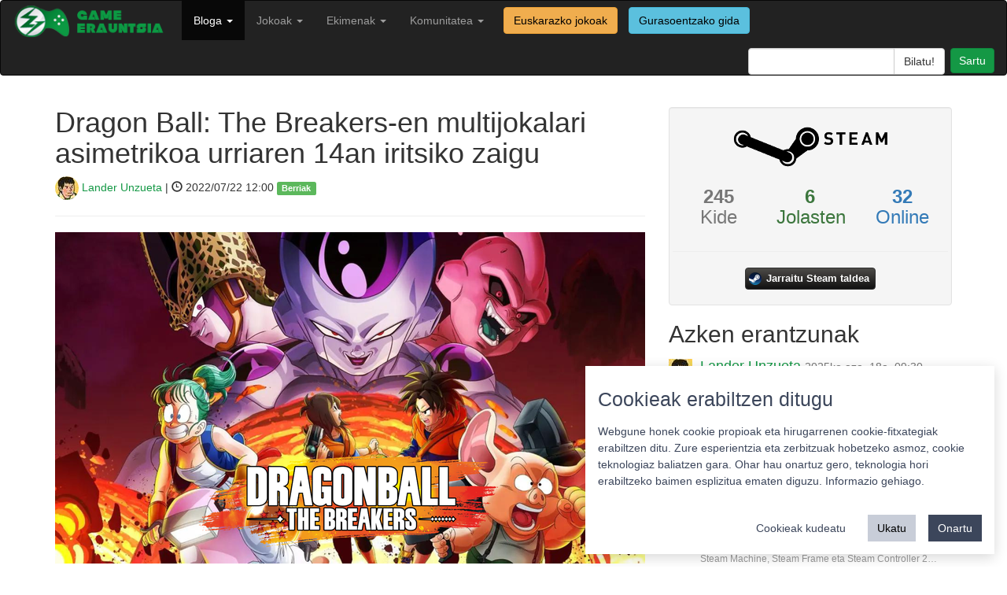

--- FILE ---
content_type: text/html; charset=utf-8
request_url: https://gamerauntsia.eus/bloga/dragon-ball-the-breakers-urriak-14-argitaratu/
body_size: 7826
content:

<!DOCTYPE html>
<html lang="eu">

<head>
    <meta charset="utf-8">
    <meta name="viewport" content="width=device-width, initial-scale=1.0">
    <meta name="description" content="Bideojokoak euskaraz! Bideojokoen euskal komunitatea osatzen dugu">
    <meta name="author" content="Gamerauntsia">
    <link rel="shortcut icon" type="image/ico" href="/static/img/favicon.ico" />
    <title>Dragon Ball: The Breakers-en multijokalari asimetrikoa urriaren 14an iritsiko zaigu - Berriak - Game Erauntsia - Bideojokoak euskaraz</title>

    <link rel="stylesheet" href="/static/css/bootstrap.min.css">
    <link href="/static/css/style.css" rel="stylesheet">

    <script src="/static/js/jquery-3.6.0.min.js"></script>
    <script src="/static/js/bootstrap.min.js"></script>

    
    
    <meta property="fb:app_id" content="205176604110316" />
    <meta name="twitter:site" content="@gamerauntsia" />
    <meta name="twitter:creator" content="@gamerauntsia" />
    <meta name="twitter:card" content="summary_large_image" />
    <meta name="twitter:domain" content="gamerauntsia.eus" />
    <meta name="twitter:description" content="Dragoi Bolaren munduan girotutako bideojokorik bitxienetakoa da, inolako zalantzarik gabe,&nbsp;The Breakers. Ahaztu borrokak zein RPG …" />
    <meta name="twitter:title" content="Dragon Ball: The Breakers-en multijokalari asimetrikoa urriaren 14an iritsiko zaigu" />
    <meta name="twitter:url" content="https://gamerauntsia.eus/bloga/dragon-ball-the-breakers-urriak-14-argitaratu" />
    <meta name="twitter:image" content="https://gamerauntsia.eus/media/photologue/photos/cache/Diseno_sin_titulo_8_2UA7gYN_share.png" />

    <meta property="og:description" content="Dragoi Bolaren munduan girotutako bideojokorik bitxienetakoa da, inolako zalantzarik gabe,&nbsp;The Breakers. Ahaztu borrokak zein RPG …" />
    <meta property="og:title" content="Dragon Ball: The Breakers-en multijokalari asimetrikoa urriaren 14an iritsiko zaigu" />
    <meta property="og:image" content="https://gamerauntsia.eus/media/photologue/photos/cache/Diseno_sin_titulo_8_2UA7gYN_share.png" />

    <script src="/static/js/fancybox/jquery.fancybox.pack.js"></script>
    <link href="/static/js/fancybox/jquery.fancybox.css" rel="stylesheet">

    <link rel="stylesheet" href="/static/js/fancybox/helpers/jquery.fancybox-buttons.css" type="text/css" media="screen" />
    <script type="text/javascript" src="/static/js/fancybox/helpers/jquery.fancybox-buttons.js"></script>
    <script type="text/javascript" src="/static/js/fancybox/helpers/jquery.fancybox-media.js"></script>

    <link rel="stylesheet" href="/static/star-ratings/css/star-ratings.css">
    <script type="text/javascript" src="/static/star-ratings/js/dist/star-ratings.min.js"></script>

    <script type="application/ld+json">
    {
      "@context": "http://schema.org",
      "@type": "NewsArticle",
      "mainEntityOfPage": {
        "@type": "WebPage",
        "@id": "https://gamerauntsia.eus/bloga"
      },
      "headline": "Dragon Ball: The Breakers-en multijokalari asimetrikoa urriaren 14an iritsiko zaigu",
      "image": {
        "@type": "ImageObject",
        "url": "https://gamerauntsia.eus/media/photologue/photos/cache/Diseno_sin_titulo_8_2UA7gYN_blog.png",
        "height": 300,
        "width": 900
      },
      "datePublished": "2022-07-22T12:00:00+02:00",
      "dateModified": "2022-07-22T11:11:26+02:00",
      "author": {
        "@type": "Person",
        "name": "Lander Unzueta"
      },
       "publisher": {
        "@type": "Organization",
        "name": "Game Erauntsia",
        "logo": {
          "@type": "ImageObject",
          "url": "https://gamerauntsia.eus/static/img/logo.png",
          "width": 217,
          "height": 21
        }
      },
      "description": "Dragoi Bolaren munduan girotutako bideojokorik bitxienetakoa da, inolako zalantzarik gabe,&amp;nbsp;The Breakers. Ahaztu borrokak zein RPG abenturak:&amp;nbsp;multijokalari asimetrikodun partidak&amp;nbsp;proposatuko dizkigu Bandai Namco-ren tituluak. Garatzaileek jakitera eman dutenez,&amp;nbsp;urriaren 14an estreinatuko dute.
Iragarpena trailer berriarekin egin dute: ustekabean, kalitate nahiko oneko zinematik..."
    }
    </script>


</head>

<body>

    <nav class="navbar navbar-inverse" role="navigation">
        <div class="container-fluid">
            <!-- Brand and toggle get grouped for better mobile display -->
            <div class="navbar-header">
                <button type="button" class="navbar-toggle" data-toggle="collapse" data-target="#bs-example-navbar-collapse-1">
                    <span class="sr-only">Toggle navigation</span>
                    <span class="icon-bar"></span>
                    <span class="icon-bar"></span>
                    <span class="icon-bar"></span>
                </button>
                <a class="navbar-brand" href="/">
                    <img src="/static/img/logo.png" width="200px" alt="">
                </a>
            </div>

            <!-- Collect the nav links, forms, and other content for toggling -->
            <div class="collapse navbar-collapse" id="bs-example-navbar-collapse-1">
                <ul class="nav navbar-nav navbar-left">
                    <!-- <li ><a href="/getb">GETB</a></li> -->
                    <!-- <li ><a href="/podcastak" title="Podcastak">Podcasta</a></li> -->
                    <li  class="active">
                      <a class="dropdown-toggle" data-toggle="dropdown" href="/bloga" title="Bloga">Bloga <b class="caret"></b></a>
                      <ul class="dropdown-menu" role="menu">
                        <li><a href="/bloga/gaia/analisiak" title="Analisiak">Analisiak</a></li>
                        <li><a href="/bloga/gaia/artikuluak" title="Artikuluak">Artikuluak</a></li>
                        <li><a href="/bloga/gaia/berriak" title="Berriak">Berriak</a></li>
                        <li><a href="/bloga/gaia/ekitaldiak" title="Ekitaldiak">Ekitaldiak</a></li>
                        <li><a href="/bloga/gaia/elkarrizketak" title="Elkarrizketak">Elkarrizketak</a></li>
                        <li><a href="/bloga/gaia/komunitatea" title="Komunitatea">Komunitatea</a></li>
                        <li role="presentation" class="divider"></li>
                        <li><a href="/bloga/gaia/euskal-jokoak" title="Euskal jokoak">Euskal jokoak</a></li>
                        <li role="presentation" class="divider"></li>
                        <li><a href="/bloga" title="Denak">Denak</a></li>
                        </ul>
                    </li>
                    <li >
                        <a class="dropdown-toggle" data-toggle="dropdown" href="/komunitatea/talde-motorra" title="Jokoak">Jokoak <b class="caret"></b></a>
                        <ul class="dropdown-menu" role="menu">
                            <li><a href="/gameplayak/" title="GamePlayak">GamePlayak</a></li>
                            <li><a href="/txapelketak/" title="Komunitatea">Txapelketak</a></li>
                            <li role="presentation" class="divider"></li>
                            <!-- <li><a href="/zerbitzariak/minecraft" title="Minecraft zerbitzaria">Minecraft zerbitzaria</a></li> -->
                            <!-- <li role="presentation" class="divider"></li> -->
                            <li><a href="/jokoak/" title="Jokoen katalogoa">Jokoen katalogoa</a></li>
                            <li><a href="/jokoak/euskarazko-bideojokoak/" title="Euskarazko jokoak">Euskarazko jokoak</a></li>
                            
                            <li role="presentation" class="divider"></li>
                            <li><a href="/pokedex/" title="Pokedex">Pokedex</a></li>
                            <li role="presentation" class="divider"></li>
                            <li><a href="/terminologia/" title="Terminologia">Terminologia</a></li>
                        </ul>
                    </li>
                    <li class="">
                        <a href="/komunitatea/" class="dropdown-toggle" data-toggle="dropdown">Ekimenak <b class="caret"></b></a>
                        
                        <ul class="dropdown-menu" role="menu">
                            
                            
                            
                            
                            
                            <li><a href="/ekimenak/3000twitz/" title="#3000Twitz">#3000Twitz</a></li>
                            
                            
                            
                            <li><a href="/ekimenak/bideoak/" title="Bideoak">Bideoak</a></li>
                            
                            
                            
                            <li><a href="/ekimenak/gamer-gela/" title="Gamer Gela">Gamer Gela</a></li>
                            
                            
                            
                            <li><a href="/ekimenak/jokoteknia/" title="Jokoteknia">Jokoteknia</a></li>
                            
                            
                            
                            <li><a href="/ekimenak/kabia-gunea/" title="Kabi@ gunea">Kabi@ gunea</a></li>
                            
                            
                            
                            <li><a href="/ekimenak/tailerrak/" title="Tailerrak">Tailerrak</a></li>
                            
                            
                            
                            <li><a href="/ekimenak/twitch/" title="Euskal Twitch Komunitatea">Euskal Twitch Komunitatea</a></li>
                            
                            
                            
                            <li><a href="/ekimenak/txapelketak/" title="Txapelketen antolaketa">Txapelketen antolaketa</a></li>
                            
                            
                            
                            
                            
                            
                            
                            
                            
                            
                            
                            
                            
                            
                            
                            
                            
                            
                            
                            
                            
                            
                            
                            
                            
                            
                            
                            
                            
                            
                            
                            
                        </ul>
                    </li>
                    <li class="">
                        <a href="/komunitatea/" class="dropdown-toggle" data-toggle="dropdown">Komunitatea <b class="caret"></b></a>
                        <ul class="dropdown-menu" role="menu">
                            <li><a href="/komunitatea/talde-motorra" title="Nortzuk gara">Nortzuk gara</a></li>
                            <li><a href="/komunitatea/" title="Komunitatea">Komunitate osoa</a></li>
                            <li role="presentation" class="divider"></li>
                            <li><a href="/foroa/" title="Foroa">Foroa</a></li>
                            <li role="presentation" class="divider"></li>
                            <li><a href="/komunitatea/zerbitzuak/" title="Zerbitzuak">Zerbitzuak</a></li>
                            <li><a href="/komunitatea/harremanetarako/" title="Harremanetarako">Harremanetarako</a></li>
                        </ul>
                    </li>
                    <a href="/jokoak/euskarazko-bideojokoak/"><label class="btn btn-warning navbar-btn">Euskarazko jokoak</label></a>
                    <a href="/jokoak/gurasoak/"><label class="btn btn-info navbar-btn">Gurasoentzako gida</label></a>
                </ul>
                <ul class="nav navbar-nav navbar-right">
                    <li class="">
                        <form class="navbar-search pull-right" action="/bilaketa">
                            <div class="input-group search-query">
                                <input type="text" name="q" class="form-control field" id="q"/>
                                <span class="input-group-btn">
                                    <input type="submit" class="submit btn btn-default" id="searchsubmit" value="Bilatu!"/>
                                </span>
                            </div>
                        </form>
                    </li>
                    <li id="useroptions">
                    


    <a class="login btn btn-primary" href="/komunitatea/login/?next=/bloga/dragon-ball-the-breakers-urriak-14-argitaratu/" title="Sartu">
		Sartu</a>


                    </li>
                </ul>
            </div>
            <!-- /.navbar-collapse -->
        </div>
    </nav>

    <div class="container">
        
    <div class="row">
      <div class="col-sm-8">
        <h1>Dragon Ball: The Breakers-en multijokalari asimetrikoa urriaren 14an iritsiko zaigu</h1>
        <p class="lead">
          <a href="/komunitatea/Lan"><img src="/media/photologue/photos/cache/photo_2019-09-19_23-26-57_profilesmall.jpg" class="img-circle"/> Lander Unzueta</a> | <span class="glyphicon glyphicon-time"></span> 2022/07/22 12:00 <span class="label label-success tags"><a href="/bloga/gaia/berriak/">Berriak</a></span>
        </p>
        <hr>
        
        <a class="fancybox" href="/media/photologue/photos/Diseno_sin_titulo_8_2UA7gYN.png">
          <img src="/media/photologue/photos/cache/Diseno_sin_titulo_8_2UA7gYN_blog.png" class="img-responsive"/>
        </a>
        <hr>
        
        
        <div class="article-body">
          
          <h4><strong>Zazpi jokalarik Dragoi Bolaren unibertsoko bilau batengandik ihes egin beharko dute. Kontsoletan eta PC-an estreinatuko da.</strong></h4>
          
          <p class="lead"><p>Dragoi Bolaren munduan girotutako bideojokorik bitxienetakoa da, inolako zalantzarik gabe,&nbsp;<strong>The Breakers</strong>. Ahaztu borrokak zein RPG abenturak:&nbsp;<strong>multijokalari asimetrikodun partidak</strong>&nbsp;proposatuko dizkigu Bandai Namco-ren tituluak. Garatzaileek jakitera eman dutenez,&nbsp;<strong>urriaren 14an estreinatu</strong>ko dute.</p>
<p>Iragarpena trailer berriarekin egin dute: ustekabean, kalitate nahiko oneko zinematika prestatu dute jokoaren arduradunek. Bertan kontrolatu ahalko dugun beste bilauetako bat ezagutzera eman dute:&nbsp;<strong>Freezer&nbsp;</strong>espazioko tiranoa. Akira Toriyama mangakak sortutako arerio ezagunenetakoaren rola hartuta,&nbsp;<strong>beste zazpi jokalarien bila aritu beharko gara hauek akatzeko</strong>.</p>
<figure class="wp-block-embed is-type-video is-provider-youtube wp-block-embed-youtube wp-embed-aspect-16-9 wp-has-aspect-ratio">
<div class="wp-block-embed__wrapper">
<div class="jetpack-video-wrapper">
<div class="embed-responsive embed-responsive-16by9"><div class="embed-responsive embed-responsive-16by9"><iframe class="youtube-player" src="https://www.youtube.com/embed/jWSefHXCJY4?version=3&amp;rel=1&amp;showsearch=0&amp;showinfo=1&amp;iv_load_policy=1&amp;fs=1&amp;hl=eu&amp;autohide=2&amp;wmode=transparent" sandbox="allow-scripts allow-same-origin allow-popups allow-presentation" allowfullscreen="allowfullscreen" data-ratio="0.5633116883116883" data-width="616" data-height="347" data-mce-fragment="1"></iframe></div></div>
</div>
</div>
</figure>
<p>Hori horrela,<strong>&nbsp;iheslariek ezkutatu eta ihes egin&nbsp;</strong>beharko dute denboraren makina erabilita;&nbsp;<strong>hainbat misio bete beharko dituzte</strong>&nbsp;hori lortu ahal izateko. Benetan baliagarriak izango diren objektu sorta zabala izango dute eskura. Esate baterako,<strong>&nbsp;Son Goku, Vegeta edo Satan Txiki</strong>&nbsp;heroien abileziak erabiltzeko aukera: horretarako, dragoi bola guztiak bildu beharko ditugu.</p>
<p>Ez da harritzekoa, bilaua oso boteretsua izango baita, iheslariak kolpe gutxi batzuetan hiltzeko aukera izanik. ez hori bakarrik: bideoan ikus daitekeenez,&nbsp;<strong>transformatzen joan ahalko da</strong>. Freezerrek bere lehen forman hasiko ditu partidak, baina laugarrenera arte igaro daiteke, indarra nahiz abileziak areagotuta.</p>
<p>Ez da, baina, kontrolatzeko egongo den bilau bakarra:&nbsp;<strong>Cell edo Buu</strong>&nbsp;baieztatuta daude &mdash;eta ziurrenik ezusteko gehiago egongo dira&mdash;. Iheslarien aldetik,&nbsp;<strong>Bulma zein Oolong</strong>&nbsp;kontrolatuko ditugu, baita guk sortutako heroiak ere.</p>
<p>Hortaz, Evolve edo Dead by Daylight bezalako jokoen mekanikak hartu eta Gokuren munduarekin apainduko ditu The Breakersek urriaren 14an. Plataformetara joanez gero,&nbsp;<strong>ordenagailuetan eta PlayStation, Xbox zein Switch</strong>&nbsp;kontsoletan estreinatuko da.</p>
<p>Aurretik, baina,&nbsp;<strong>bigarren beta itxia&nbsp;</strong>iragarri dute arduradunek.&nbsp;<strong><a href="https://beta.bandainamcoent.eu/es/cb/dragon-ball-the-breakers-cnt" target="_blank" rel="noreferrer noopener">Izen ematea ireki&nbsp;</a></strong>dute jada, eta egun nahiz ordu zehatz batzuetan jokoa probatzeko aukera eskainiko dute plataforma guztietan:</p>
<ul>
<li>Larunbata, abuztuak 6: 04:00 &ndash; 08:00</li>
<li>Larunbata, abuztuak 6: 02:00 &ndash; 06:00</li>
<li>Larunbata, abuztuak 6: 08:00 &ndash; 00:00</li>
<li>Igandea, abuztuak 7: 04:00 &ndash; 08:00</li>
</ul></p>
        </div>
        <div class="pull-right">

<style>
    #dsr6fe537ee2bd34aa4aa19d2cff4a7bec4 .star-ratings-rating-full, #dsr6fe537ee2bd34aa4aa19d2cff4a7bec4 .star-ratings-rating-empty {
        width: 32px;
        height: 32px;
        background: url(/static/star-ratings/images/stars.png) no-repeat;
        background-size: 96px;
    }

    #dsr6fe537ee2bd34aa4aa19d2cff4a7bec4 .star-ratings-rating-empty {
        background-position: -32px 0;
    }

    
</style>



<div id="dsr6fe537ee2bd34aa4aa19d2cff4a7bec4" class="star-ratings" data-max-rating="5" data-avg-rating="0,000">
    
        <div class="star-ratings-rating-stars-container">
            <ul class="star-ratings-rating-background">
                
                    <li>
                        
                            <span class="star-ratings-rating-empty" title="Sartu puntuatzeko"></span>
                        
                    </li>
                
                    <li>
                        
                            <span class="star-ratings-rating-empty" title="Sartu puntuatzeko"></span>
                        
                    </li>
                
                    <li>
                        
                            <span class="star-ratings-rating-empty" title="Sartu puntuatzeko"></span>
                        
                    </li>
                
                    <li>
                        
                            <span class="star-ratings-rating-empty" title="Sartu puntuatzeko"></span>
                        
                    </li>
                
                    <li>
                        
                            <span class="star-ratings-rating-empty" title="Sartu puntuatzeko"></span>
                        
                    </li>
                
            </ul>

            <ul class="star-ratings-rating-foreground" style="width: 0%">
                
                    <li>
                    
                        <span class="star-ratings-rating-full" title="Log in to rate"></span>
                    
                    </li>
                
                    <li>
                    
                        <span class="star-ratings-rating-full" title="Log in to rate"></span>
                    
                    </li>
                
                    <li>
                    
                        <span class="star-ratings-rating-full" title="Log in to rate"></span>
                    
                    </li>
                
                    <li>
                    
                        <span class="star-ratings-rating-full" title="Log in to rate"></span>
                    
                    </li>
                
                    <li>
                    
                        <span class="star-ratings-rating-full" title="Log in to rate"></span>
                    
                    </li>
                
            </ul>
        </div>
    
    
    
    
    
    <div class="star-ratings-errors"></div>
    
        
    
    
</div>

</div>

        
<p>
	<a class="twitter popup" href="http://twitter.com/share?text=Dragon%20Ball:%20The%20Breakers-en%20multijokalari%20asimetrikoa%20urriaren%2014an%20iritsiko%20zaigu%20https%3A//gamerauntsia.eus/bloga/dragon-ball-the-breakers-urriak-14-argitaratu">
		<img src="/static/img/twitter.png" alt="Game Erauntsia twitter" title="Game Erauntsia twitter" width="40"/>
	</a> 
	<a href="https://www.facebook.com/dialog/share?app_id=205176604110316&display=popup&href=https%3A%2F%2Fgamerauntsia.eus%2Fbloga%2Fdragon-ball-the-breakers-urriak-14-argitaratu&redirect_uri=https%3A%2F%2Fgamerauntsia.eus%2Fbloga%2Fdragon-ball-the-breakers-urriak-14-argitaratu">
		<img src="/static/img/facebook.png" alt="Game Erauntsia facebook" title="Game Erauntsia facebook" width="40"/>
	</a>
	
</p>


        <hr>

        <div id="comments">
	<p id="iruzkinak"></p>
	
	<h3>Iruzkinak </h3>
	

	<script>
	$('#collapse').click(function () {
	    //get collapse content selector
	    var collapse_content_selector = $(this).attr('href');

	    //make the collapse content to be shown or hide
	    var toggle_switch = $(this);
	    $(collapse_content_selector).toggle(function () {
	        if ($(this).css('display') == 'none') {
	            //change the button label to be 'Show'
	            toggle_switch.html('<i class="glyphicon glyphicon-comment"></i> Erakutsi denak');
	        } else {
	            //change the button label to be 'Hide'
	            toggle_switch.html('<i class="glyphicon glyphicon-comment"></i> Ezkutatu gehienak');
	        }
	    });
	});
    </script>
</div>


        
<div class="well commentform">
	
		<p>Mesedez, <a href="/komunitatea/login/?next=/bloga/dragon-ball-the-breakers-urriak-14-argitaratu/">sartu</a> iruzkina utzi ahal izateko.</p>
	
</div>




<!-- Vertically autogrow comment textarea -->
<script src="/static/js/jquery.autogrow-textarea.js" type="text/javascript"></script>
<script type="text/javascript"> $(function() {$('#id_comment').autogrow();});</script>




      </div>
      <div class="col-sm-4">
        <div class="well text-center commentform">
    <div class="row">
        <img class="img-responsive center-block" src="/static/img/steam-logo.png" />
    </div>
    <div class="row">
        
        <div class="col-sm-4 text-muted"><h3><strong>245</strong><br>Kide</h3></div>
        <div class="col-sm-4 text-success"><h3><strong>6</strong><br>Jolasten</h3></div>
        <div class="col-sm-4 text-primary"><h3><strong>32</strong><br>Online</h3></div>
        
    </div>
    <div class="row">
        <hr>
        <a class="steam-group-button" target="_blank" href="https://steamcommunity.com/groups/gamerauntsia">
            <i class="steam-group-icon"></i>
            <span class="steam-group-label">Jarraitu Steam taldea</span>
        </a>
    </div>
</div>

        <div id="azkenErantzunak">
            <h2>Azken erantzunak</h2>
            


<div class="media">
    <a class="pull-left" href="/komunitatea/Lan">
        <img class="media-object" src="/media/photologue/photos/cache/photo_2019-09-19_23-26-57_profilesmall.jpg">
    </a>
    <div class="media-body">
        <h4 class="media-heading"><a href="/komunitatea/Lan">Lander Unzueta</a>
        <a href="/comments/cr/16/3241/#c1776"><small>2025ko aza. 18a, 09:30</small></a>
        </h4>
        Kaixo, Daflipat!

Tamalez, oraingoz ez: nahiz eta GNU/Linux oinarri duen, SteamOS ezin daiteke euskaraz jarri. Agian mahainguruko ingurunea euskara…
        <br/><small><a class="nickname" href="/comments/cr/16/3241/#c1776">Steam Machine, Steam Frame eta Steam Controller 2…</a></small>
    </div>
</div>

<div class="media">
    <a class="pull-left" href="/komunitatea/daflipat">
        <img class="media-object" src="/media/photologue/photos/cache/2015-01-19_16.09.20_profilesmall.png">
    </a>
    <div class="media-body">
        <h4 class="media-heading"><a href="/komunitatea/daflipat">Daflipat</a>
        <a href="/comments/cr/16/3241/#c1775"><small>2025ko aza. 17a, 18:25</small></a>
        </h4>
        Kaixo!
Badakizue SteamOS sistema eragilea euskaraz erabiltzerik dagoen? Eta euskaraz ez balego, euskaratzeko modurik legokeen?
Eskerrik asko zuen l…
        <br/><small><a class="nickname" href="/comments/cr/16/3241/#c1775">Steam Machine, Steam Frame eta Steam Controller 2…</a></small>
    </div>
</div>

<div class="media">
    <a class="pull-left" href="/komunitatea/demien">
        <img class="media-object" src="/media/photologue/photos/cache/avatar_profilesmall.png">
    </a>
    <div class="media-body">
        <h4 class="media-heading"><a href="/komunitatea/demien">Damian</a>
        <a href="/comments/cr/16/3020/#c1773"><small>2025ko mai. 20a, 23:04</small></a>
        </h4>
        Hartuta!
Probatzeko goguakin. Zaharra probatu eta immertsioa haundixa zan. Hola are gehixau!
        <br/><small><a class="nickname" href="/comments/cr/16/3020/#c1773">S.T.A.L.K.E.R.: Legends of the Zone bildumak tril…</a></small>
    </div>
</div>

<div class="media">
    <a class="pull-left" href="/komunitatea/demien">
        <img class="media-object" src="/media/photologue/photos/cache/avatar_profilesmall.png">
    </a>
    <div class="media-body">
        <h4 class="media-heading"><a href="/komunitatea/demien">Damian</a>
        <a href="/comments/cr/16/3009/#c1772"><small>2025ko mai. 8a, 10:43</small></a>
        </h4>
        Begiratu kickstarterra!
Itxura bikaina eta joko mota hau gustoko duenarentzat aukera ona!
        <br/><small><a class="nickname" href="/comments/cr/16/3009/#c1772">Prelude Dark Pain-ek Kickstarter kanpaina arrakas…</a></small>
    </div>
</div>

<div class="media">
    <a class="pull-left" href="/komunitatea/eZpata_10">
        <img class="media-object" src="/media/photologue/photos/cache/default_user_profilesmall.jpg">
    </a>
    <div class="media-body">
        <h4 class="media-heading"><a href="/komunitatea/eZpata_10">eZpata_10</a>
        <a href="/comments/cr/16/1547/#c1771"><small>2025ko mai. 5a, 20:01</small></a>
        </h4>
        Mila esker benetan, Outer Wilds euskaraz jokatzea zoragarria izan da :D
        <br/><small><a class="nickname" href="/comments/cr/16/1547/#c1771">Outer Wilds eta bere DLC-a,  euskaratuta</a></small>
    </div>
</div>

        </div>
        <iframe src="https://www.lehenhitza.eus/iframe_laukia" class="center-block" width="300" height="250" frameborder="0" scrolling="no"></iframe>
      </div>
    </div>

        <footer>
            <hr>
            <div class="row">
                <div class="col-sm-4 col-xs-12 text-center">
                    <a rel="license" href="https://creativecommons.org/licenses/by-sa/4.0/"><img alt="Creative Commons-en baimena" style="border-width:0" src="/static/img/cc_88x31.png" />
                    </a><a href="https://twitter.com/gamerauntsia"><img alt="Game Erauntsia twitter" src="/static/img/tw-footer.png"/>
                    </a><a href="https://facebook.com/gamerauntsia"><img alt="Game Erauntsia facebook" src="/static/img/fb-footer.png"/>
                    </a><a href="/feed/bloga"><img alt="Game Erauntsia RSS" src="/static/img/rss-footer.png"/>
                    </a><a href="https://github.com/GameErauntsia"><img alt="Game Erauntsia Github" src="/static/img/gh-footer.png" /></a>
                </div>
                <div class="col-sm-4 col-xs-12 text-center">
                    <a href="/pribatutasun-politika/">Pribatutasun politika</a> |
                    <a href="/cookie">Cookie politika</a> |
                    <a href="/lizentzia" rel="jslicense">Lizentziak</a>
                    <br/>
                    <a href="/erabilera-baldintzak/">Erabilera baldintzak</a>
                    <br/>
                    <a href="/kontaktua/">Kontaktua</a> |
                    <a href="https://statcounter.com/p10060615/?guest=1">Estatistikak</a>
                </div>
                <div class="col-sm-4 col-xs-12 pull-right text-center">
                    <span><strong>Babeslea:</strong></span>
                    <img src="/static/img/footer.png" width="150" style="margin-left: 10px;"/>
                </div>
            </div>
        </footer>
    </div>
    
    <!-- Matomo -->
      <script>
        var _paq = window._paq = window._paq || [];
        _paq.push(['requireCookieConsent']);
        _paq.push(['setCustomDimension', 1, "False"]);
        _paq.push(['addDownloadExtensions', "ips|mo|xdelta"]);
        
    
    _paq.push(['setCustomVariable', 1, 'berria_gaia', "Berriak", 'page']);
    

        _paq.push(['trackPageView']);
        
    _paq.push(['enableHeartBeatTimer']);

        _paq.push(['enableLinkTracking']);
        (function() {
            var u="//matomo.gamerauntsia.eus/";
            _paq.push(['setTrackerUrl', u+'matomo.php']);
            _paq.push(['setSiteId', '1']);
            var d=document, g=d.createElement('script'), s=d.getElementsByTagName('script')[0];
            g.async=true; g.src=u+'matomo.js'; s.parentNode.insertBefore(g,s);
        })();
      </script>
      <noscript>
        <!-- Matomo Image Tracker-->
        <img referrerpolicy="no-referrer-when-downgrade" src="https://matomo.gamerauntsia.eus/matomo.php?idsite=1&amp;rec=1" style="border:0" alt="" />
        <!-- End Matomo -->
      </noscript>
      <!-- End Matomo Code -->
      <script src="/static/js/cookie-consent.js"></script>
      <!-- Statcounter -->
      <script type="text/javascript">
        var sc_project=10060615;
        var sc_invisible=1;
        var sc_security="e93b838b";
      </script>
      <script type="text/javascript" src="https://secure.statcounter.com/counter/counter.js"></script>
      <!-- End Statcounter -->
    
    <!-- Cookie consent -->
    <script>
      const CookieConsent = window.CookieConsent
      const cc = new CookieConsent({
          title: "Cookieak erabiltzen ditugu",
          description: "Webgune honek cookie propioak eta hirugarrenen cookie-fitxategiak erabiltzen ditu. Zure esperientzia eta zerbitzuak hobetzeko asmoz, cookie teknologiaz baliatzen gara. Ohar hau onartuz gero, teknologia hori erabiltzeko baimen esplizitua ematen diguzu. <a href=\"/cookie\">Informazio gehiago.</a>",
          buttons: {
              acceptAll: "Onartu",
              acceptSelected: "Onartu cookieak",
              reject: "Ukatu",
              showSettings: "Cookieak kudeatu",
              hideSettings: "Ezkutatu",
          },
          categories: {
              essentials: {
                  label: "Beharrezkoak",
                  description: "Webgunearen oinarrizko funtzionalitatea ahalbidetzen dute.",
                  checked: true,
                  mandatory: true
              },
              analytics: {
                  label: "Estatistika",
                  description: "Aukera ematen dute webguneko erabiltzaileen portaera estatistikoki neurtzeko eta aztertzeko.",
                  checked: true,
                  mandatory: false
              }
          }
      })
      function updateConsent() {
          acceptedCategories = window.CookieConsent.acceptedCategories
          if (acceptedCategories.includes("analytics")) {
              _paq.push(['setCookieConsentGiven']);
              console.log("enable analytics")
          } else {
              console.log("disable analytics")
          }
      }
      cc.on("change", (cc) => updateConsent())
      updateConsent()
      </script>
    <!-- End Cookie consent -->
    
<script type="text/javascript">
    $(document).ready(function() {
        $(".fancybox").fancybox();
    });
</script>

</body>

</html>


--- FILE ---
content_type: application/javascript
request_url: https://gamerauntsia.eus/static/js/cookie-consent.js
body_size: 17283
content:
!function(){var t={3099:function(t){t.exports=function(t){if("function"!=typeof t)throw TypeError(String(t)+" is not a function");return t}},1530:function(t,e,n){"use strict";var r=n(8710).charAt;t.exports=function(t,e,n){return e+(n?r(t,e).length:1)}},9670:function(t,e,n){var r=n(111);t.exports=function(t){if(!r(t))throw TypeError(String(t)+" is not an object");return t}},8533:function(t,e,n){"use strict";var r=n(2092).forEach,o=n(9341)("forEach");t.exports=o?[].forEach:function(t){return r(this,t,arguments.length>1?arguments[1]:void 0)}},1318:function(t,e,n){var r=n(5656),o=n(7466),i=n(1400),c=function(t){return function(e,n,c){var s,a=r(e),u=o(a.length),l=i(c,u);if(t&&n!=n){for(;u>l;)if((s=a[l++])!=s)return!0}else for(;u>l;l++)if((t||l in a)&&a[l]===n)return t||l||0;return!t&&-1}};t.exports={includes:c(!0),indexOf:c(!1)}},2092:function(t,e,n){var r=n(9974),o=n(8361),i=n(7908),c=n(7466),s=n(5417),a=[].push,u=function(t){var e=1==t,n=2==t,u=3==t,l=4==t,f=6==t,p=7==t,d=5==t||f;return function(h,v,y,g){for(var b,m,x=i(h),w=o(x),k=r(v,y,3),S=c(w.length),O=0,C=g||s,_=e?C(h,S):n||p?C(h,0):void 0;S>O;O++)if((d||O in w)&&(m=k(b=w[O],O,x),t))if(e)_[O]=m;else if(m)switch(t){case 3:return!0;case 5:return b;case 6:return O;case 2:a.call(_,b)}else switch(t){case 4:return!1;case 7:a.call(_,b)}return f?-1:u||l?l:_}};t.exports={forEach:u(0),map:u(1),filter:u(2),some:u(3),every:u(4),find:u(5),findIndex:u(6),filterOut:u(7)}},9341:function(t,e,n){"use strict";var r=n(7293);t.exports=function(t,e){var n=[][t];return!!n&&r((function(){n.call(null,e||function(){throw 1},1)}))}},5417:function(t,e,n){var r=n(111),o=n(3157),i=n(5112)("species");t.exports=function(t,e){var n;return o(t)&&("function"!=typeof(n=t.constructor)||n!==Array&&!o(n.prototype)?r(n)&&null===(n=n[i])&&(n=void 0):n=void 0),new(void 0===n?Array:n)(0===e?0:e)}},4326:function(t){var e={}.toString;t.exports=function(t){return e.call(t).slice(8,-1)}},9920:function(t,e,n){var r=n(6656),o=n(3887),i=n(1236),c=n(3070);t.exports=function(t,e){for(var n=o(e),s=c.f,a=i.f,u=0;u<n.length;u++){var l=n[u];r(t,l)||s(t,l,a(e,l))}}},8880:function(t,e,n){var r=n(9781),o=n(3070),i=n(9114);t.exports=r?function(t,e,n){return o.f(t,e,i(1,n))}:function(t,e,n){return t[e]=n,t}},9114:function(t){t.exports=function(t,e){return{enumerable:!(1&t),configurable:!(2&t),writable:!(4&t),value:e}}},7235:function(t,e,n){var r=n(857),o=n(6656),i=n(6061),c=n(3070).f;t.exports=function(t){var e=r.Symbol||(r.Symbol={});o(e,t)||c(e,t,{value:i.f(t)})}},9781:function(t,e,n){var r=n(7293);t.exports=!r((function(){return 7!=Object.defineProperty({},1,{get:function(){return 7}})[1]}))},317:function(t,e,n){var r=n(7854),o=n(111),i=r.document,c=o(i)&&o(i.createElement);t.exports=function(t){return c?i.createElement(t):{}}},8324:function(t){t.exports={CSSRuleList:0,CSSStyleDeclaration:0,CSSValueList:0,ClientRectList:0,DOMRectList:0,DOMStringList:0,DOMTokenList:1,DataTransferItemList:0,FileList:0,HTMLAllCollection:0,HTMLCollection:0,HTMLFormElement:0,HTMLSelectElement:0,MediaList:0,MimeTypeArray:0,NamedNodeMap:0,NodeList:1,PaintRequestList:0,Plugin:0,PluginArray:0,SVGLengthList:0,SVGNumberList:0,SVGPathSegList:0,SVGPointList:0,SVGStringList:0,SVGTransformList:0,SourceBufferList:0,StyleSheetList:0,TextTrackCueList:0,TextTrackList:0,TouchList:0}},8113:function(t,e,n){var r=n(5005);t.exports=r("navigator","userAgent")||""},7392:function(t,e,n){var r,o,i=n(7854),c=n(8113),s=i.process,a=s&&s.versions,u=a&&a.v8;u?o=(r=u.split("."))[0]<4?1:r[0]+r[1]:c&&(!(r=c.match(/Edge\/(\d+)/))||r[1]>=74)&&(r=c.match(/Chrome\/(\d+)/))&&(o=r[1]),t.exports=o&&+o},748:function(t){t.exports=["constructor","hasOwnProperty","isPrototypeOf","propertyIsEnumerable","toLocaleString","toString","valueOf"]},2109:function(t,e,n){var r=n(7854),o=n(1236).f,i=n(8880),c=n(1320),s=n(3505),a=n(9920),u=n(4705);t.exports=function(t,e){var n,l,f,p,d,h=t.target,v=t.global,y=t.stat;if(n=v?r:y?r[h]||s(h,{}):(r[h]||{}).prototype)for(l in e){if(p=e[l],f=t.noTargetGet?(d=o(n,l))&&d.value:n[l],!u(v?l:h+(y?".":"#")+l,t.forced)&&void 0!==f){if(typeof p==typeof f)continue;a(p,f)}(t.sham||f&&f.sham)&&i(p,"sham",!0),c(n,l,p,t)}}},7293:function(t){t.exports=function(t){try{return!!t()}catch(t){return!0}}},7007:function(t,e,n){"use strict";n(4916);var r=n(1320),o=n(2261),i=n(7293),c=n(5112),s=n(8880),a=c("species"),u=RegExp.prototype;t.exports=function(t,e,n,l){var f=c(t),p=!i((function(){var e={};return e[f]=function(){return 7},7!=""[t](e)})),d=p&&!i((function(){var e=!1,n=/a/;return"split"===t&&((n={}).constructor={},n.constructor[a]=function(){return n},n.flags="",n[f]=/./[f]),n.exec=function(){return e=!0,null},n[f](""),!e}));if(!p||!d||n){var h=/./[f],v=e(f,""[t],(function(t,e,n,r,i){var c=e.exec;return c===o||c===u.exec?p&&!i?{done:!0,value:h.call(e,n,r)}:{done:!0,value:t.call(n,e,r)}:{done:!1}}));r(String.prototype,t,v[0]),r(u,f,v[1])}l&&s(u[f],"sham",!0)}},6677:function(t,e,n){var r=n(7293);t.exports=!r((function(){return Object.isExtensible(Object.preventExtensions({}))}))},9974:function(t,e,n){var r=n(3099);t.exports=function(t,e,n){if(r(t),void 0===e)return t;switch(n){case 0:return function(){return t.call(e)};case 1:return function(n){return t.call(e,n)};case 2:return function(n,r){return t.call(e,n,r)};case 3:return function(n,r,o){return t.call(e,n,r,o)}}return function(){return t.apply(e,arguments)}}},7065:function(t,e,n){"use strict";var r=n(3099),o=n(111),i=[].slice,c={},s=function(t,e,n){if(!(e in c)){for(var r=[],o=0;o<e;o++)r[o]="a["+o+"]";c[e]=Function("C,a","return new C("+r.join(",")+")")}return c[e](t,n)};t.exports=Function.bind||function(t){var e=r(this),n=i.call(arguments,1),c=function(){var r=n.concat(i.call(arguments));return this instanceof c?s(e,r.length,r):e.apply(t,r)};return o(e.prototype)&&(c.prototype=e.prototype),c}},5005:function(t,e,n){var r=n(857),o=n(7854),i=function(t){return"function"==typeof t?t:void 0};t.exports=function(t,e){return arguments.length<2?i(r[t])||i(o[t]):r[t]&&r[t][e]||o[t]&&o[t][e]}},7854:function(t,e,n){var r=function(t){return t&&t.Math==Math&&t};t.exports=r("object"==typeof globalThis&&globalThis)||r("object"==typeof window&&window)||r("object"==typeof self&&self)||r("object"==typeof n.g&&n.g)||function(){return this}()||Function("return this")()},6656:function(t,e,n){var r=n(7908),o={}.hasOwnProperty;t.exports=Object.hasOwn||function(t,e){return o.call(r(t),e)}},3501:function(t){t.exports={}},490:function(t,e,n){var r=n(5005);t.exports=r("document","documentElement")},4664:function(t,e,n){var r=n(9781),o=n(7293),i=n(317);t.exports=!r&&!o((function(){return 7!=Object.defineProperty(i("div"),"a",{get:function(){return 7}}).a}))},8361:function(t,e,n){var r=n(7293),o=n(4326),i="".split;t.exports=r((function(){return!Object("z").propertyIsEnumerable(0)}))?function(t){return"String"==o(t)?i.call(t,""):Object(t)}:Object},2788:function(t,e,n){var r=n(5465),o=Function.toString;"function"!=typeof r.inspectSource&&(r.inspectSource=function(t){return o.call(t)}),t.exports=r.inspectSource},2423:function(t,e,n){var r=n(3501),o=n(111),i=n(6656),c=n(3070).f,s=n(9711),a=n(6677),u=s("meta"),l=0,f=Object.isExtensible||function(){return!0},p=function(t){c(t,u,{value:{objectID:"O"+l++,weakData:{}}})},d=t.exports={REQUIRED:!1,fastKey:function(t,e){if(!o(t))return"symbol"==typeof t?t:("string"==typeof t?"S":"P")+t;if(!i(t,u)){if(!f(t))return"F";if(!e)return"E";p(t)}return t[u].objectID},getWeakData:function(t,e){if(!i(t,u)){if(!f(t))return!0;if(!e)return!1;p(t)}return t[u].weakData},onFreeze:function(t){return a&&d.REQUIRED&&f(t)&&!i(t,u)&&p(t),t}};r[u]=!0},9909:function(t,e,n){var r,o,i,c=n(8536),s=n(7854),a=n(111),u=n(8880),l=n(6656),f=n(5465),p=n(6200),d=n(3501),h="Object already initialized",v=s.WeakMap;if(c||f.state){var y=f.state||(f.state=new v),g=y.get,b=y.has,m=y.set;r=function(t,e){if(b.call(y,t))throw new TypeError(h);return e.facade=t,m.call(y,t,e),e},o=function(t){return g.call(y,t)||{}},i=function(t){return b.call(y,t)}}else{var x=p("state");d[x]=!0,r=function(t,e){if(l(t,x))throw new TypeError(h);return e.facade=t,u(t,x,e),e},o=function(t){return l(t,x)?t[x]:{}},i=function(t){return l(t,x)}}t.exports={set:r,get:o,has:i,enforce:function(t){return i(t)?o(t):r(t,{})},getterFor:function(t){return function(e){var n;if(!a(e)||(n=o(e)).type!==t)throw TypeError("Incompatible receiver, "+t+" required");return n}}}},3157:function(t,e,n){var r=n(4326);t.exports=Array.isArray||function(t){return"Array"==r(t)}},4705:function(t,e,n){var r=n(7293),o=/#|\.prototype\./,i=function(t,e){var n=s[c(t)];return n==u||n!=a&&("function"==typeof e?r(e):!!e)},c=i.normalize=function(t){return String(t).replace(o,".").toLowerCase()},s=i.data={},a=i.NATIVE="N",u=i.POLYFILL="P";t.exports=i},111:function(t){t.exports=function(t){return"object"==typeof t?null!==t:"function"==typeof t}},1913:function(t){t.exports=!1},7850:function(t,e,n){var r=n(111),o=n(4326),i=n(5112)("match");t.exports=function(t){var e;return r(t)&&(void 0!==(e=t[i])?!!e:"RegExp"==o(t))}},133:function(t,e,n){var r=n(7392),o=n(7293);t.exports=!!Object.getOwnPropertySymbols&&!o((function(){var t=Symbol();return!String(t)||!(Object(t)instanceof Symbol)||!Symbol.sham&&r&&r<41}))},8536:function(t,e,n){var r=n(7854),o=n(2788),i=r.WeakMap;t.exports="function"==typeof i&&/native code/.test(o(i))},1574:function(t,e,n){"use strict";var r=n(9781),o=n(7293),i=n(1956),c=n(5181),s=n(5296),a=n(7908),u=n(8361),l=Object.assign,f=Object.defineProperty;t.exports=!l||o((function(){if(r&&1!==l({b:1},l(f({},"a",{enumerable:!0,get:function(){f(this,"b",{value:3,enumerable:!1})}}),{b:2})).b)return!0;var t={},e={},n=Symbol(),o="abcdefghijklmnopqrst";return t[n]=7,o.split("").forEach((function(t){e[t]=t})),7!=l({},t)[n]||i(l({},e)).join("")!=o}))?function(t,e){for(var n=a(t),o=arguments.length,l=1,f=c.f,p=s.f;o>l;)for(var d,h=u(arguments[l++]),v=f?i(h).concat(f(h)):i(h),y=v.length,g=0;y>g;)d=v[g++],r&&!p.call(h,d)||(n[d]=h[d]);return n}:l},30:function(t,e,n){var r,o=n(9670),i=n(6048),c=n(748),s=n(3501),a=n(490),u=n(317),l=n(6200)("IE_PROTO"),f=function(){},p=function(t){return"<script>"+t+"<\/script>"},d=function(){try{r=document.domain&&new ActiveXObject("htmlfile")}catch(t){}var t,e;d=r?function(t){t.write(p("")),t.close();var e=t.parentWindow.Object;return t=null,e}(r):((e=u("iframe")).style.display="none",a.appendChild(e),e.src=String("javascript:"),(t=e.contentWindow.document).open(),t.write(p("document.F=Object")),t.close(),t.F);for(var n=c.length;n--;)delete d.prototype[c[n]];return d()};s[l]=!0,t.exports=Object.create||function(t,e){var n;return null!==t?(f.prototype=o(t),n=new f,f.prototype=null,n[l]=t):n=d(),void 0===e?n:i(n,e)}},6048:function(t,e,n){var r=n(9781),o=n(3070),i=n(9670),c=n(1956);t.exports=r?Object.defineProperties:function(t,e){i(t);for(var n,r=c(e),s=r.length,a=0;s>a;)o.f(t,n=r[a++],e[n]);return t}},3070:function(t,e,n){var r=n(9781),o=n(4664),i=n(9670),c=n(7593),s=Object.defineProperty;e.f=r?s:function(t,e,n){if(i(t),e=c(e,!0),i(n),o)try{return s(t,e,n)}catch(t){}if("get"in n||"set"in n)throw TypeError("Accessors not supported");return"value"in n&&(t[e]=n.value),t}},1236:function(t,e,n){var r=n(9781),o=n(5296),i=n(9114),c=n(5656),s=n(7593),a=n(6656),u=n(4664),l=Object.getOwnPropertyDescriptor;e.f=r?l:function(t,e){if(t=c(t),e=s(e,!0),u)try{return l(t,e)}catch(t){}if(a(t,e))return i(!o.f.call(t,e),t[e])}},1156:function(t,e,n){var r=n(5656),o=n(8006).f,i={}.toString,c="object"==typeof window&&window&&Object.getOwnPropertyNames?Object.getOwnPropertyNames(window):[];t.exports.f=function(t){return c&&"[object Window]"==i.call(t)?function(t){try{return o(t)}catch(t){return c.slice()}}(t):o(r(t))}},8006:function(t,e,n){var r=n(6324),o=n(748).concat("length","prototype");e.f=Object.getOwnPropertyNames||function(t){return r(t,o)}},5181:function(t,e){e.f=Object.getOwnPropertySymbols},6324:function(t,e,n){var r=n(6656),o=n(5656),i=n(1318).indexOf,c=n(3501);t.exports=function(t,e){var n,s=o(t),a=0,u=[];for(n in s)!r(c,n)&&r(s,n)&&u.push(n);for(;e.length>a;)r(s,n=e[a++])&&(~i(u,n)||u.push(n));return u}},1956:function(t,e,n){var r=n(6324),o=n(748);t.exports=Object.keys||function(t){return r(t,o)}},5296:function(t,e){"use strict";var n={}.propertyIsEnumerable,r=Object.getOwnPropertyDescriptor,o=r&&!n.call({1:2},1);e.f=o?function(t){var e=r(this,t);return!!e&&e.enumerable}:n},3887:function(t,e,n){var r=n(5005),o=n(8006),i=n(5181),c=n(9670);t.exports=r("Reflect","ownKeys")||function(t){var e=o.f(c(t)),n=i.f;return n?e.concat(n(t)):e}},857:function(t,e,n){var r=n(7854);t.exports=r},1320:function(t,e,n){var r=n(7854),o=n(8880),i=n(6656),c=n(3505),s=n(2788),a=n(9909),u=a.get,l=a.enforce,f=String(String).split("String");(t.exports=function(t,e,n,s){var a,u=!!s&&!!s.unsafe,p=!!s&&!!s.enumerable,d=!!s&&!!s.noTargetGet;"function"==typeof n&&("string"!=typeof e||i(n,"name")||o(n,"name",e),(a=l(n)).source||(a.source=f.join("string"==typeof e?e:""))),t!==r?(u?!d&&t[e]&&(p=!0):delete t[e],p?t[e]=n:o(t,e,n)):p?t[e]=n:c(e,n)})(Function.prototype,"toString",(function(){return"function"==typeof this&&u(this).source||s(this)}))},7651:function(t,e,n){var r=n(4326),o=n(2261);t.exports=function(t,e){var n=t.exec;if("function"==typeof n){var i=n.call(t,e);if("object"!=typeof i)throw TypeError("RegExp exec method returned something other than an Object or null");return i}if("RegExp"!==r(t))throw TypeError("RegExp#exec called on incompatible receiver");return o.call(t,e)}},2261:function(t,e,n){"use strict";var r,o,i=n(7066),c=n(2999),s=n(2309),a=n(30),u=n(9909).get,l=n(9441),f=n(8173),p=RegExp.prototype.exec,d=s("native-string-replace",String.prototype.replace),h=p,v=(r=/a/,o=/b*/g,p.call(r,"a"),p.call(o,"a"),0!==r.lastIndex||0!==o.lastIndex),y=c.UNSUPPORTED_Y||c.BROKEN_CARET,g=void 0!==/()??/.exec("")[1];(v||g||y||l||f)&&(h=function(t){var e,n,r,o,c,s,l,f=this,b=u(f),m=b.raw;if(m)return m.lastIndex=f.lastIndex,e=h.call(m,t),f.lastIndex=m.lastIndex,e;var x=b.groups,w=y&&f.sticky,k=i.call(f),S=f.source,O=0,C=t;if(w&&(-1===(k=k.replace("y","")).indexOf("g")&&(k+="g"),C=String(t).slice(f.lastIndex),f.lastIndex>0&&(!f.multiline||f.multiline&&"\n"!==t[f.lastIndex-1])&&(S="(?: "+S+")",C=" "+C,O++),n=new RegExp("^(?:"+S+")",k)),g&&(n=new RegExp("^"+S+"$(?!\\s)",k)),v&&(r=f.lastIndex),o=p.call(w?n:f,C),w?o?(o.input=o.input.slice(O),o[0]=o[0].slice(O),o.index=f.lastIndex,f.lastIndex+=o[0].length):f.lastIndex=0:v&&o&&(f.lastIndex=f.global?o.index+o[0].length:r),g&&o&&o.length>1&&d.call(o[0],n,(function(){for(c=1;c<arguments.length-2;c++)void 0===arguments[c]&&(o[c]=void 0)})),o&&x)for(o.groups=s=a(null),c=0;c<x.length;c++)s[(l=x[c])[0]]=o[l[1]];return o}),t.exports=h},7066:function(t,e,n){"use strict";var r=n(9670);t.exports=function(){var t=r(this),e="";return t.global&&(e+="g"),t.ignoreCase&&(e+="i"),t.multiline&&(e+="m"),t.dotAll&&(e+="s"),t.unicode&&(e+="u"),t.sticky&&(e+="y"),e}},2999:function(t,e,n){var r=n(7293),o=function(t,e){return RegExp(t,e)};e.UNSUPPORTED_Y=r((function(){var t=o("a","y");return t.lastIndex=2,null!=t.exec("abcd")})),e.BROKEN_CARET=r((function(){var t=o("^r","gy");return t.lastIndex=2,null!=t.exec("str")}))},9441:function(t,e,n){var r=n(7293);t.exports=r((function(){var t=RegExp(".","string".charAt(0));return!(t.dotAll&&t.exec("\n")&&"s"===t.flags)}))},8173:function(t,e,n){var r=n(7293);t.exports=r((function(){var t=RegExp("(?<a>b)","string".charAt(5));return"b"!==t.exec("b").groups.a||"bc"!=="b".replace(t,"$<a>c")}))},4488:function(t){t.exports=function(t){if(null==t)throw TypeError("Can't call method on "+t);return t}},3505:function(t,e,n){var r=n(7854),o=n(8880);t.exports=function(t,e){try{o(r,t,e)}catch(n){r[t]=e}return e}},8003:function(t,e,n){var r=n(3070).f,o=n(6656),i=n(5112)("toStringTag");t.exports=function(t,e,n){t&&!o(t=n?t:t.prototype,i)&&r(t,i,{configurable:!0,value:e})}},6200:function(t,e,n){var r=n(2309),o=n(9711),i=r("keys");t.exports=function(t){return i[t]||(i[t]=o(t))}},5465:function(t,e,n){var r=n(7854),o=n(3505),i="__core-js_shared__",c=r[i]||o(i,{});t.exports=c},2309:function(t,e,n){var r=n(1913),o=n(5465);(t.exports=function(t,e){return o[t]||(o[t]=void 0!==e?e:{})})("versions",[]).push({version:"3.15.2",mode:r?"pure":"global",copyright:"© 2021 Denis Pushkarev (zloirock.ru)"})},6707:function(t,e,n){var r=n(9670),o=n(3099),i=n(5112)("species");t.exports=function(t,e){var n,c=r(t).constructor;return void 0===c||null==(n=r(c)[i])?e:o(n)}},8710:function(t,e,n){var r=n(9958),o=n(4488),i=function(t){return function(e,n){var i,c,s=String(o(e)),a=r(n),u=s.length;return a<0||a>=u?t?"":void 0:(i=s.charCodeAt(a))<55296||i>56319||a+1===u||(c=s.charCodeAt(a+1))<56320||c>57343?t?s.charAt(a):i:t?s.slice(a,a+2):c-56320+(i-55296<<10)+65536}};t.exports={codeAt:i(!1),charAt:i(!0)}},6091:function(t,e,n){var r=n(7293),o=n(1361);t.exports=function(t){return r((function(){return!!o[t]()||"​᠎"!="​᠎"[t]()||o[t].name!==t}))}},3111:function(t,e,n){var r=n(4488),o="["+n(1361)+"]",i=RegExp("^"+o+o+"*"),c=RegExp(o+o+"*$"),s=function(t){return function(e){var n=String(r(e));return 1&t&&(n=n.replace(i,"")),2&t&&(n=n.replace(c,"")),n}};t.exports={start:s(1),end:s(2),trim:s(3)}},1400:function(t,e,n){var r=n(9958),o=Math.max,i=Math.min;t.exports=function(t,e){var n=r(t);return n<0?o(n+e,0):i(n,e)}},5656:function(t,e,n){var r=n(8361),o=n(4488);t.exports=function(t){return r(o(t))}},9958:function(t){var e=Math.ceil,n=Math.floor;t.exports=function(t){return isNaN(t=+t)?0:(t>0?n:e)(t)}},7466:function(t,e,n){var r=n(9958),o=Math.min;t.exports=function(t){return t>0?o(r(t),9007199254740991):0}},7908:function(t,e,n){var r=n(4488);t.exports=function(t){return Object(r(t))}},7593:function(t,e,n){var r=n(111);t.exports=function(t,e){if(!r(t))return t;var n,o;if(e&&"function"==typeof(n=t.toString)&&!r(o=n.call(t)))return o;if("function"==typeof(n=t.valueOf)&&!r(o=n.call(t)))return o;if(!e&&"function"==typeof(n=t.toString)&&!r(o=n.call(t)))return o;throw TypeError("Can't convert object to primitive value")}},9711:function(t){var e=0,n=Math.random();t.exports=function(t){return"Symbol("+String(void 0===t?"":t)+")_"+(++e+n).toString(36)}},3307:function(t,e,n){var r=n(133);t.exports=r&&!Symbol.sham&&"symbol"==typeof Symbol.iterator},6061:function(t,e,n){var r=n(5112);e.f=r},5112:function(t,e,n){var r=n(7854),o=n(2309),i=n(6656),c=n(9711),s=n(133),a=n(3307),u=o("wks"),l=r.Symbol,f=a?l:l&&l.withoutSetter||c;t.exports=function(t){return i(u,t)&&(s||"string"==typeof u[t])||(s&&i(l,t)?u[t]=l[t]:u[t]=f("Symbol."+t)),u[t]}},1361:function(t){t.exports="\t\n\v\f\r                　\u2028\u2029\ufeff"},8309:function(t,e,n){var r=n(9781),o=n(3070).f,i=Function.prototype,c=i.toString,s=/^\s*function ([^ (]*)/,a="name";r&&!(a in i)&&o(i,a,{configurable:!0,get:function(){try{return c.call(this).match(s)[1]}catch(t){return""}}})},9601:function(t,e,n){var r=n(2109),o=n(1574);r({target:"Object",stat:!0,forced:Object.assign!==o},{assign:o})},3371:function(t,e,n){var r=n(2109),o=n(6677),i=n(7293),c=n(111),s=n(2423).onFreeze,a=Object.freeze;r({target:"Object",stat:!0,forced:i((function(){a(1)})),sham:!o},{freeze:function(t){return a&&c(t)?a(s(t)):t}})},7941:function(t,e,n){var r=n(2109),o=n(7908),i=n(1956);r({target:"Object",stat:!0,forced:n(7293)((function(){i(1)}))},{keys:function(t){return i(o(t))}})},2419:function(t,e,n){var r=n(2109),o=n(5005),i=n(3099),c=n(9670),s=n(111),a=n(30),u=n(7065),l=n(7293),f=o("Reflect","construct"),p=l((function(){function t(){}return!(f((function(){}),[],t)instanceof t)})),d=!l((function(){f((function(){}))})),h=p||d;r({target:"Reflect",stat:!0,forced:h,sham:h},{construct:function(t,e){i(t),c(e);var n=arguments.length<3?t:i(arguments[2]);if(d&&!p)return f(t,e,n);if(t==n){switch(e.length){case 0:return new t;case 1:return new t(e[0]);case 2:return new t(e[0],e[1]);case 3:return new t(e[0],e[1],e[2]);case 4:return new t(e[0],e[1],e[2],e[3])}var r=[null];return r.push.apply(r,e),new(u.apply(t,r))}var o=n.prototype,l=a(s(o)?o:Object.prototype),h=Function.apply.call(t,l,e);return s(h)?h:l}})},4916:function(t,e,n){"use strict";var r=n(2109),o=n(2261);r({target:"RegExp",proto:!0,forced:/./.exec!==o},{exec:o})},3123:function(t,e,n){"use strict";var r=n(7007),o=n(7850),i=n(9670),c=n(4488),s=n(6707),a=n(1530),u=n(7466),l=n(7651),f=n(2261),p=n(2999),d=n(7293),h=p.UNSUPPORTED_Y,v=[].push,y=Math.min,g=4294967295;r("split",(function(t,e,n){var r;return r="c"=="abbc".split(/(b)*/)[1]||4!="test".split(/(?:)/,-1).length||2!="ab".split(/(?:ab)*/).length||4!=".".split(/(.?)(.?)/).length||".".split(/()()/).length>1||"".split(/.?/).length?function(t,n){var r=String(c(this)),i=void 0===n?g:n>>>0;if(0===i)return[];if(void 0===t)return[r];if(!o(t))return e.call(r,t,i);for(var s,a,u,l=[],p=(t.ignoreCase?"i":"")+(t.multiline?"m":"")+(t.unicode?"u":"")+(t.sticky?"y":""),d=0,h=new RegExp(t.source,p+"g");(s=f.call(h,r))&&!((a=h.lastIndex)>d&&(l.push(r.slice(d,s.index)),s.length>1&&s.index<r.length&&v.apply(l,s.slice(1)),u=s[0].length,d=a,l.length>=i));)h.lastIndex===s.index&&h.lastIndex++;return d===r.length?!u&&h.test("")||l.push(""):l.push(r.slice(d)),l.length>i?l.slice(0,i):l}:"0".split(void 0,0).length?function(t,n){return void 0===t&&0===n?[]:e.call(this,t,n)}:e,[function(e,n){var o=c(this),i=null==e?void 0:e[t];return void 0!==i?i.call(e,o,n):r.call(String(o),e,n)},function(t,o){var c=n(r,this,t,o,r!==e);if(c.done)return c.value;var f=i(this),p=String(t),d=s(f,RegExp),v=f.unicode,b=(f.ignoreCase?"i":"")+(f.multiline?"m":"")+(f.unicode?"u":"")+(h?"g":"y"),m=new d(h?"^(?:"+f.source+")":f,b),x=void 0===o?g:o>>>0;if(0===x)return[];if(0===p.length)return null===l(m,p)?[p]:[];for(var w=0,k=0,S=[];k<p.length;){m.lastIndex=h?0:k;var O,C=l(m,h?p.slice(k):p);if(null===C||(O=y(u(m.lastIndex+(h?k:0)),p.length))===w)k=a(p,k,v);else{if(S.push(p.slice(w,k)),S.length===x)return S;for(var _=1;_<=C.length-1;_++)if(S.push(C[_]),S.length===x)return S;k=w=O}}return S.push(p.slice(w)),S}]}),!!d((function(){var t=/(?:)/,e=t.exec;t.exec=function(){return e.apply(this,arguments)};var n="ab".split(t);return 2!==n.length||"a"!==n[0]||"b"!==n[1]})),h)},3210:function(t,e,n){"use strict";var r=n(2109),o=n(3111).trim;r({target:"String",proto:!0,forced:n(6091)("trim")},{trim:function(){return o(this)}})},1817:function(t,e,n){"use strict";var r=n(2109),o=n(9781),i=n(7854),c=n(6656),s=n(111),a=n(3070).f,u=n(9920),l=i.Symbol;if(o&&"function"==typeof l&&(!("description"in l.prototype)||void 0!==l().description)){var f={},p=function(){var t=arguments.length<1||void 0===arguments[0]?void 0:String(arguments[0]),e=this instanceof p?new l(t):void 0===t?l():l(t);return""===t&&(f[e]=!0),e};u(p,l);var d=p.prototype=l.prototype;d.constructor=p;var h=d.toString,v="Symbol(test)"==String(l("test")),y=/^Symbol\((.*)\)[^)]+$/;a(d,"description",{configurable:!0,get:function(){var t=s(this)?this.valueOf():this,e=h.call(t);if(c(f,t))return"";var n=v?e.slice(7,-1):e.replace(y,"$1");return""===n?void 0:n}}),r({global:!0,forced:!0},{Symbol:p})}},2526:function(t,e,n){"use strict";var r=n(2109),o=n(7854),i=n(5005),c=n(1913),s=n(9781),a=n(133),u=n(3307),l=n(7293),f=n(6656),p=n(3157),d=n(111),h=n(9670),v=n(7908),y=n(5656),g=n(7593),b=n(9114),m=n(30),x=n(1956),w=n(8006),k=n(1156),S=n(5181),O=n(1236),C=n(3070),_=n(5296),E=n(8880),j=n(1320),L=n(2309),T=n(6200),A=n(3501),R=n(9711),P=n(5112),N=n(6061),B=n(7235),M=n(8003),I=n(9909),D=n(2092).forEach,F=T("hidden"),H="Symbol",U=P("toPrimitive"),z=I.set,q=I.getterFor(H),G=Object.prototype,K=o.Symbol,V=i("JSON","stringify"),W=O.f,Y=C.f,J=k.f,$=_.f,Q=L("symbols"),Z=L("op-symbols"),X=L("string-to-symbol-registry"),tt=L("symbol-to-string-registry"),et=L("wks"),nt=o.QObject,rt=!nt||!nt.prototype||!nt.prototype.findChild,ot=s&&l((function(){return 7!=m(Y({},"a",{get:function(){return Y(this,"a",{value:7}).a}})).a}))?function(t,e,n){var r=W(G,e);r&&delete G[e],Y(t,e,n),r&&t!==G&&Y(G,e,r)}:Y,it=function(t,e){var n=Q[t]=m(K.prototype);return z(n,{type:H,tag:t,description:e}),s||(n.description=e),n},ct=u?function(t){return"symbol"==typeof t}:function(t){return Object(t)instanceof K},st=function(t,e,n){t===G&&st(Z,e,n),h(t);var r=g(e,!0);return h(n),f(Q,r)?(n.enumerable?(f(t,F)&&t[F][r]&&(t[F][r]=!1),n=m(n,{enumerable:b(0,!1)})):(f(t,F)||Y(t,F,b(1,{})),t[F][r]=!0),ot(t,r,n)):Y(t,r,n)},at=function(t,e){h(t);var n=y(e),r=x(n).concat(pt(n));return D(r,(function(e){s&&!ut.call(n,e)||st(t,e,n[e])})),t},ut=function(t){var e=g(t,!0),n=$.call(this,e);return!(this===G&&f(Q,e)&&!f(Z,e))&&(!(n||!f(this,e)||!f(Q,e)||f(this,F)&&this[F][e])||n)},lt=function(t,e){var n=y(t),r=g(e,!0);if(n!==G||!f(Q,r)||f(Z,r)){var o=W(n,r);return!o||!f(Q,r)||f(n,F)&&n[F][r]||(o.enumerable=!0),o}},ft=function(t){var e=J(y(t)),n=[];return D(e,(function(t){f(Q,t)||f(A,t)||n.push(t)})),n},pt=function(t){var e=t===G,n=J(e?Z:y(t)),r=[];return D(n,(function(t){!f(Q,t)||e&&!f(G,t)||r.push(Q[t])})),r};a||(j((K=function(){if(this instanceof K)throw TypeError("Symbol is not a constructor");var t=arguments.length&&void 0!==arguments[0]?String(arguments[0]):void 0,e=R(t),n=function(t){this===G&&n.call(Z,t),f(this,F)&&f(this[F],e)&&(this[F][e]=!1),ot(this,e,b(1,t))};return s&&rt&&ot(G,e,{configurable:!0,set:n}),it(e,t)}).prototype,"toString",(function(){return q(this).tag})),j(K,"withoutSetter",(function(t){return it(R(t),t)})),_.f=ut,C.f=st,O.f=lt,w.f=k.f=ft,S.f=pt,N.f=function(t){return it(P(t),t)},s&&(Y(K.prototype,"description",{configurable:!0,get:function(){return q(this).description}}),c||j(G,"propertyIsEnumerable",ut,{unsafe:!0}))),r({global:!0,wrap:!0,forced:!a,sham:!a},{Symbol:K}),D(x(et),(function(t){B(t)})),r({target:H,stat:!0,forced:!a},{for:function(t){var e=String(t);if(f(X,e))return X[e];var n=K(e);return X[e]=n,tt[n]=e,n},keyFor:function(t){if(!ct(t))throw TypeError(t+" is not a symbol");if(f(tt,t))return tt[t]},useSetter:function(){rt=!0},useSimple:function(){rt=!1}}),r({target:"Object",stat:!0,forced:!a,sham:!s},{create:function(t,e){return void 0===e?m(t):at(m(t),e)},defineProperty:st,defineProperties:at,getOwnPropertyDescriptor:lt}),r({target:"Object",stat:!0,forced:!a},{getOwnPropertyNames:ft,getOwnPropertySymbols:pt}),r({target:"Object",stat:!0,forced:l((function(){S.f(1)}))},{getOwnPropertySymbols:function(t){return S.f(v(t))}}),V&&r({target:"JSON",stat:!0,forced:!a||l((function(){var t=K();return"[null]"!=V([t])||"{}"!=V({a:t})||"{}"!=V(Object(t))}))},{stringify:function(t,e,n){for(var r,o=[t],i=1;arguments.length>i;)o.push(arguments[i++]);if(r=e,(d(e)||void 0!==t)&&!ct(t))return p(e)||(e=function(t,e){if("function"==typeof r&&(e=r.call(this,t,e)),!ct(e))return e}),o[1]=e,V.apply(null,o)}}),K.prototype[U]||E(K.prototype,U,K.prototype.valueOf),M(K,H),A[F]=!0},4747:function(t,e,n){var r=n(7854),o=n(8324),i=n(8533),c=n(8880);for(var s in o){var a=r[s],u=a&&a.prototype;if(u&&u.forEach!==i)try{c(u,"forEach",i)}catch(t){u.forEach=i}}},1144:function(t,e,n){"use strict";var r=n(3645),o=n.n(r)()((function(t){return t[1]}));o.push([t.id,'.cc-hidden{display:none}.cc-noselect{-webkit-touch-callout:none;-webkit-user-select:none;-khtml-user-select:none;-moz-user-select:none;-ms-user-select:none;user-select:none}@keyframes fadein{from{opacity:0}to{opacity:1}}.cc-container{position:fixed;right:0;bottom:0;z-index:9998;flex-wrap:nowrap;height:auto;width:552px;font-family:Helvetica, Calibri, Arial, sans-serif;font-size:14px;line-height:1.5em;color:#3C465B;opacity:0;display:none}.cc-container.displayed{opacity:1;display:flex;animation:fadein 2s}.cc-container a{color:inherit}.cc-box{display:block;margin:16px;width:520px;box-shadow:0px 4px 16px 0 rgba(0,0,0,0.16);padding:16px;background-color:#fff}.cc-title{font-size:1.8em;font-weight:400;padding:16px 0 4px 0}.cc-content{padding:16px 0;min-height:60px}.cc-buttons{float:right;margin-top:16px}.cc-btn{display:inline-block;padding:10px 12px;margin-left:12px;line-height:1em;cursor:pointer;-webkit-transition:all .25s ease-in-out;-moz-transition:all .25s ease-in-out;transition:all .25s ease-in-out}.cc-btn-settings:hover{background:#E9EBF0}.cc-btn-reject{background:#C8CDD8;color:#000}.cc-btn-reject:hover{background:#DADFE9}.cc-btn-accept{background:#3C465B;color:#fff}.cc-btn-accept:hover{background:#646E81}.cc-categories{float:left;width:25%;font-size:1.1em}.cc-categories div[role="checkbox"]{width:100%;margin-top:4px;margin-left:8px}.cc-categories span[role="link"]{outline:none;border-bottom:1px solid #3C465B;padding-bottom:0.1em}.cc-category-description{float:right;width:75%}@media (max-width: 600px){.cc-container{width:auto}.cc-box{width:auto}.cc-buttons{text-align:right}.cc-btn-settings{display:block;clear:both;margin-bottom:4px}.cc-categories{float:none;width:100%}.cc-category-description{float:none;width:100%;margin-top:16px}}.cc-container [role="checkbox"]{display:inline-block;position:relative;padding-left:1.4em;cursor:pointer}.cc-container [role="checkbox"]::before,.cc-container [role="checkbox"]::after{position:absolute;top:50%;left:7px;transform:translate(-50%, -50%);content:\'\'}.cc-container [role="checkbox"]::before{width:14px;height:14px;border:2px solid #3C465B}.cc-container [role="checkbox"][aria-checked="mixed"]::before,.cc-container [role="checkbox"][aria-checked="true"]::before{border-color:#3C465B;background:#3C465B}.cc-container [role="checkbox"][aria-checked="mixed"]:active::after,.cc-container [role="checkbox"][aria-checked="true"]::after{display:block;width:0.25em;height:0.4em;border:solid #fff;border-width:0 0.2em 0.2em 0;transform:translateY(-65%) translateX(-50%) rotate(45deg)}.cc-container [role="checkbox"]:focus{outline:none}\n',""]),e.Z=o},3645:function(t){"use strict";t.exports=function(t){var e=[];return e.toString=function(){return this.map((function(e){var n=t(e);return e[2]?"@media ".concat(e[2]," {").concat(n,"}"):n})).join("")},e.i=function(t,n,r){"string"==typeof t&&(t=[[null,t,""]]);var o={};if(r)for(var i=0;i<this.length;i++){var c=this[i][0];null!=c&&(o[c]=!0)}for(var s=0;s<t.length;s++){var a=[].concat(t[s]);r&&o[a[0]]||(n&&(a[2]?a[2]="".concat(n," and ").concat(a[2]):a[2]=n),e.push(a))}},e}},7187:function(t){"use strict";var e,n="object"==typeof Reflect?Reflect:null,r=n&&"function"==typeof n.apply?n.apply:function(t,e,n){return Function.prototype.apply.call(t,e,n)};e=n&&"function"==typeof n.ownKeys?n.ownKeys:Object.getOwnPropertySymbols?function(t){return Object.getOwnPropertyNames(t).concat(Object.getOwnPropertySymbols(t))}:function(t){return Object.getOwnPropertyNames(t)};var o=Number.isNaN||function(t){return t!=t};function i(){i.init.call(this)}t.exports=i,t.exports.once=function(t,e){return new Promise((function(n,r){function o(){void 0!==i&&t.removeListener("error",i),n([].slice.call(arguments))}var i;"error"!==e&&(i=function(n){t.removeListener(e,o),r(n)},t.once("error",i)),t.once(e,o)}))},i.EventEmitter=i,i.prototype._events=void 0,i.prototype._eventsCount=0,i.prototype._maxListeners=void 0;var c=10;function s(t){if("function"!=typeof t)throw new TypeError('The "listener" argument must be of type Function. Received type '+typeof t)}function a(t){return void 0===t._maxListeners?i.defaultMaxListeners:t._maxListeners}function u(t,e,n,r){var o,i,c,u;if(s(n),void 0===(i=t._events)?(i=t._events=Object.create(null),t._eventsCount=0):(void 0!==i.newListener&&(t.emit("newListener",e,n.listener?n.listener:n),i=t._events),c=i[e]),void 0===c)c=i[e]=n,++t._eventsCount;else if("function"==typeof c?c=i[e]=r?[n,c]:[c,n]:r?c.unshift(n):c.push(n),(o=a(t))>0&&c.length>o&&!c.warned){c.warned=!0;var l=new Error("Possible EventEmitter memory leak detected. "+c.length+" "+String(e)+" listeners added. Use emitter.setMaxListeners() to increase limit");l.name="MaxListenersExceededWarning",l.emitter=t,l.type=e,l.count=c.length,u=l,console&&console.warn&&console.warn(u)}return t}function l(){if(!this.fired)return this.target.removeListener(this.type,this.wrapFn),this.fired=!0,0===arguments.length?this.listener.call(this.target):this.listener.apply(this.target,arguments)}function f(t,e,n){var r={fired:!1,wrapFn:void 0,target:t,type:e,listener:n},o=l.bind(r);return o.listener=n,r.wrapFn=o,o}function p(t,e,n){var r=t._events;if(void 0===r)return[];var o=r[e];return void 0===o?[]:"function"==typeof o?n?[o.listener||o]:[o]:n?function(t){for(var e=new Array(t.length),n=0;n<e.length;++n)e[n]=t[n].listener||t[n];return e}(o):h(o,o.length)}function d(t){var e=this._events;if(void 0!==e){var n=e[t];if("function"==typeof n)return 1;if(void 0!==n)return n.length}return 0}function h(t,e){for(var n=new Array(e),r=0;r<e;++r)n[r]=t[r];return n}Object.defineProperty(i,"defaultMaxListeners",{enumerable:!0,get:function(){return c},set:function(t){if("number"!=typeof t||t<0||o(t))throw new RangeError('The value of "defaultMaxListeners" is out of range. It must be a non-negative number. Received '+t+".");c=t}}),i.init=function(){void 0!==this._events&&this._events!==Object.getPrototypeOf(this)._events||(this._events=Object.create(null),this._eventsCount=0),this._maxListeners=this._maxListeners||void 0},i.prototype.setMaxListeners=function(t){if("number"!=typeof t||t<0||o(t))throw new RangeError('The value of "n" is out of range. It must be a non-negative number. Received '+t+".");return this._maxListeners=t,this},i.prototype.getMaxListeners=function(){return a(this)},i.prototype.emit=function(t){for(var e=[],n=1;n<arguments.length;n++)e.push(arguments[n]);var o="error"===t,i=this._events;if(void 0!==i)o=o&&void 0===i.error;else if(!o)return!1;if(o){var c;if(e.length>0&&(c=e[0]),c instanceof Error)throw c;var s=new Error("Unhandled error."+(c?" ("+c.message+")":""));throw s.context=c,s}var a=i[t];if(void 0===a)return!1;if("function"==typeof a)r(a,this,e);else{var u=a.length,l=h(a,u);for(n=0;n<u;++n)r(l[n],this,e)}return!0},i.prototype.addListener=function(t,e){return u(this,t,e,!1)},i.prototype.on=i.prototype.addListener,i.prototype.prependListener=function(t,e){return u(this,t,e,!0)},i.prototype.once=function(t,e){return s(e),this.on(t,f(this,t,e)),this},i.prototype.prependOnceListener=function(t,e){return s(e),this.prependListener(t,f(this,t,e)),this},i.prototype.removeListener=function(t,e){var n,r,o,i,c;if(s(e),void 0===(r=this._events))return this;if(void 0===(n=r[t]))return this;if(n===e||n.listener===e)0==--this._eventsCount?this._events=Object.create(null):(delete r[t],r.removeListener&&this.emit("removeListener",t,n.listener||e));else if("function"!=typeof n){for(o=-1,i=n.length-1;i>=0;i--)if(n[i]===e||n[i].listener===e){c=n[i].listener,o=i;break}if(o<0)return this;0===o?n.shift():function(t,e){for(;e+1<t.length;e++)t[e]=t[e+1];t.pop()}(n,o),1===n.length&&(r[t]=n[0]),void 0!==r.removeListener&&this.emit("removeListener",t,c||e)}return this},i.prototype.off=i.prototype.removeListener,i.prototype.removeAllListeners=function(t){var e,n,r;if(void 0===(n=this._events))return this;if(void 0===n.removeListener)return 0===arguments.length?(this._events=Object.create(null),this._eventsCount=0):void 0!==n[t]&&(0==--this._eventsCount?this._events=Object.create(null):delete n[t]),this;if(0===arguments.length){var o,i=Object.keys(n);for(r=0;r<i.length;++r)"removeListener"!==(o=i[r])&&this.removeAllListeners(o);return this.removeAllListeners("removeListener"),this._events=Object.create(null),this._eventsCount=0,this}if("function"==typeof(e=n[t]))this.removeListener(t,e);else if(void 0!==e)for(r=e.length-1;r>=0;r--)this.removeListener(t,e[r]);return this},i.prototype.listeners=function(t){return p(this,t,!0)},i.prototype.rawListeners=function(t){return p(this,t,!1)},i.listenerCount=function(t,e){return"function"==typeof t.listenerCount?t.listenerCount(e):d.call(t,e)},i.prototype.listenerCount=d,i.prototype.eventNames=function(){return this._eventsCount>0?e(this._events):[]}},3379:function(t,e,n){"use strict";var r,o=function(){var t={};return function(e){if(void 0===t[e]){var n=document.querySelector(e);if(window.HTMLIFrameElement&&n instanceof window.HTMLIFrameElement)try{n=n.contentDocument.head}catch(t){n=null}t[e]=n}return t[e]}}(),i=[];function c(t){for(var e=-1,n=0;n<i.length;n++)if(i[n].identifier===t){e=n;break}return e}function s(t,e){for(var n={},r=[],o=0;o<t.length;o++){var s=t[o],a=e.base?s[0]+e.base:s[0],u=n[a]||0,l="".concat(a," ").concat(u);n[a]=u+1;var f=c(l),p={css:s[1],media:s[2],sourceMap:s[3]};-1!==f?(i[f].references++,i[f].updater(p)):i.push({identifier:l,updater:v(p,e),references:1}),r.push(l)}return r}function a(t){var e=document.createElement("style"),r=t.attributes||{};if(void 0===r.nonce){var i=n.nc;i&&(r.nonce=i)}if(Object.keys(r).forEach((function(t){e.setAttribute(t,r[t])})),"function"==typeof t.insert)t.insert(e);else{var c=o(t.insert||"head");if(!c)throw new Error("Couldn't find a style target. This probably means that the value for the 'insert' parameter is invalid.");c.appendChild(e)}return e}var u,l=(u=[],function(t,e){return u[t]=e,u.filter(Boolean).join("\n")});function f(t,e,n,r){var o=n?"":r.media?"@media ".concat(r.media," {").concat(r.css,"}"):r.css;if(t.styleSheet)t.styleSheet.cssText=l(e,o);else{var i=document.createTextNode(o),c=t.childNodes;c[e]&&t.removeChild(c[e]),c.length?t.insertBefore(i,c[e]):t.appendChild(i)}}function p(t,e,n){var r=n.css,o=n.media,i=n.sourceMap;if(o?t.setAttribute("media",o):t.removeAttribute("media"),i&&"undefined"!=typeof btoa&&(r+="\n/*# sourceMappingURL=data:application/json;base64,".concat(btoa(unescape(encodeURIComponent(JSON.stringify(i))))," */")),t.styleSheet)t.styleSheet.cssText=r;else{for(;t.firstChild;)t.removeChild(t.firstChild);t.appendChild(document.createTextNode(r))}}var d=null,h=0;function v(t,e){var n,r,o;if(e.singleton){var i=h++;n=d||(d=a(e)),r=f.bind(null,n,i,!1),o=f.bind(null,n,i,!0)}else n=a(e),r=p.bind(null,n,e),o=function(){!function(t){if(null===t.parentNode)return!1;t.parentNode.removeChild(t)}(n)};return r(t),function(e){if(e){if(e.css===t.css&&e.media===t.media&&e.sourceMap===t.sourceMap)return;r(t=e)}else o()}}t.exports=function(t,e){(e=e||{}).singleton||"boolean"==typeof e.singleton||(e.singleton=(void 0===r&&(r=Boolean(window&&document&&document.all&&!window.atob)),r));var n=s(t=t||[],e);return function(t){if(t=t||[],"[object Array]"===Object.prototype.toString.call(t)){for(var r=0;r<n.length;r++){var o=c(n[r]);i[o].references--}for(var a=s(t,e),u=0;u<n.length;u++){var l=c(n[u]);0===i[l].references&&(i[l].updater(),i.splice(l,1))}n=a}}}}},e={};function n(r){if(e[r])return e[r].exports;var o=e[r]={id:r,exports:{}};return t[r](o,o.exports,n),o.exports}n.n=function(t){var e=t&&t.__esModule?function(){return t.default}:function(){return t};return n.d(e,{a:e}),e},n.d=function(t,e){for(var r in e)n.o(e,r)&&!n.o(t,r)&&Object.defineProperty(t,r,{enumerable:!0,get:e[r]})},n.g=function(){if("object"==typeof globalThis)return globalThis;try{return this||new Function("return this")()}catch(t){if("object"==typeof window)return window}}(),n.o=function(t,e){return Object.prototype.hasOwnProperty.call(t,e)},function(){"use strict";var t=n(3379),e=n.n(t),r=n(1144);function o(t,e){if(!(t instanceof e))throw new TypeError("Cannot call a class as a function")}function i(t,e){for(var n=0;n<e.length;n++){var r=e[n];r.enumerable=r.enumerable||!1,r.configurable=!0,"value"in r&&(r.writable=!0),Object.defineProperty(t,r.key,r)}}function c(t,e,n){return e&&i(t.prototype,e),n&&i(t,n),t}function s(t){if(void 0===t)throw new ReferenceError("this hasn't been initialised - super() hasn't been called");return t}function a(t){return(a=Object.setPrototypeOf?Object.getPrototypeOf:function(t){return t.__proto__||Object.getPrototypeOf(t)})(t)}function u(t,e,n){return(u="undefined"!=typeof Reflect&&Reflect.get?Reflect.get:function(t,e,n){var r=function(t,e){for(;!Object.prototype.hasOwnProperty.call(t,e)&&null!==(t=a(t)););return t}(t,e);if(r){var o=Object.getOwnPropertyDescriptor(r,e);return o.get?o.get.call(n):o.value}})(t,e,n||t)}function l(t,e){return(l=Object.setPrototypeOf||function(t,e){return t.__proto__=e,t})(t,e)}function f(t,e){if("function"!=typeof e&&null!==e)throw new TypeError("Super expression must either be null or a function");t.prototype=Object.create(e&&e.prototype,{constructor:{value:t,writable:!0,configurable:!0}}),e&&l(t,e)}function p(t){return(p="function"==typeof Symbol&&"symbol"==typeof Symbol.iterator?function(t){return typeof t}:function(t){return t&&"function"==typeof Symbol&&t.constructor===Symbol&&t!==Symbol.prototype?"symbol":typeof t})(t)}function d(t,e){return!e||"object"!==p(e)&&"function"!=typeof e?s(t):e}e()(r.Z,{insert:"head",singleton:!1}),r.Z.locals,n(2419),n(9601),n(7941);var h=n(7187),v=n.n(h),y={title:"We use cookies",description:'Click “Accept” to enable us to use cookies to personalize\n                this site. Customize your preferences in your\n                Cookie Settings or click “Reject” if you do not want us\n                to use cookies for this purpose. Learn more in our\n                <a href="/cookies">Cookie Notice</a>.',buttons:{acceptAll:"Accept",acceptSelected:"Accept Cookies",reject:"Reject",showSettings:"Cookies settings",hideSettings:"Hide"},categories:{essentials:{label:"Essential",description:"Essential cookies are necessary for features which\n                    are essential to your use of our site or services,\n                    such as account login, authentication, and site security.",checked:!0,mandatory:!0},analytics:{label:"Analytics",description:"Analytics cookies allow us to analyze your visits and\n                    actions on our websites, and offer you a more relevant\n                    experience."}},cookie:{name:"cookie_consent",domain:null,expiryDays:365,secure:!1,sameSite:"Lax"}},g=(n(2526),n(1817),n(4747),n(3210),'\n<div class="cc-container cc-noselect">\n  <div class="cc-box">\n    <div class="cc-title">\n      \x3c!-- Title goes here --\x3e\n    </div>\n    <div class="cc-section-landing">\n      <div class="cc-description cc-content">\n        \x3c!-- Description goes here --\x3e\n      </div>\n      <div class="cc-buttons">\n        <div class="cc-btn cc-btn-settings cc-btn-show-settings">\n          \x3c!-- Cookie settings button --\x3e\n        </div>\n        <div class="cc-btn cc-btn-reject">\n          \x3c!-- Reject button --\x3e\n        </div>\n        <div class="cc-btn cc-btn-accept cc-btn-accept-all">\n          \x3c!-- Accept button --\x3e\n        </div>\n      </div>\n    </div>\n    <div class="cc-section-settings cc-hidden">\n      <div class="cc-content">\n        <div class="cc-categories cc-checkboxes">\n          \x3c!-- Category checkboxes go here --\x3e\n        </div>\n        <div class="cc-category-description">\n          \x3c!-- Category description go here --\x3e\n        </div>\n      </div>\n      <div class="cc-buttons">\n        <div class="cc-btn cc-btn-settings cc-btn-hide-settings">\n          \x3c!-- Hide button --\x3e\n        </div>\n        <div class="cc-btn cc-btn-reject">\n          \x3c!-- Reject button --\x3e\n        </div>\n        <div class="cc-btn cc-btn-accept cc-btn-accept-selected">\n          \x3c!-- Accept Cookies button --\x3e\n        </div>\n      </div>\n    </div>\n  </div>\n</div>\n'.trim()),b=(n(3371),function(){function t(e){o(this,t),this.domNode=e,this.keyCode=Object.freeze({RETURN:13,SPACE:32})}return c(t,[{key:"init",value:function(){this.domNode.tabIndex=0,this.domNode.getAttribute("aria-checked")||this.domNode.setAttribute("aria-checked","false"),this.domNode.addEventListener("keydown",this.handleKeydown.bind(this)),this.domNode.addEventListener("click",this.handleClick.bind(this)),this.domNode.addEventListener("focus",this.handleFocus.bind(this)),this.domNode.addEventListener("blur",this.handleBlur.bind(this))}},{key:"toggleCheckbox",value:function(){"true"!==this.domNode.getAttribute("aria-disabled")&&("true"===this.domNode.getAttribute("aria-checked")?this.domNode.setAttribute("aria-checked","false"):this.domNode.setAttribute("aria-checked","true"))}},{key:"handleKeydown",value:function(t){var e=!1;switch(t.keyCode){case this.keyCode.SPACE:this.toggleCheckbox(),e=!0}e&&(t.stopPropagation(),t.preventDefault())}},{key:"handleClick",value:function(){this.toggleCheckbox()}},{key:"handleFocus",value:function(){this.domNode.classList.add("focus")}},{key:"handleBlur",value:function(){this.domNode.classList.remove("focus")}}]),t}()),m=function(){function t(){var e=arguments.length>0&&void 0!==arguments[0]?arguments[0]:null;o(this,t),this._emitter=e||new(v())}return c(t,[{key:"on",value:function(){this._emitter.on.apply(this._emitter,arguments)}},{key:"emit",value:function(){this._emitter.emit.apply(this._emitter,arguments)}}]),t}();var x=function(t){f(i,t);var e,n,r=(e=i,n=function(){if("undefined"==typeof Reflect||!Reflect.construct)return!1;if(Reflect.construct.sham)return!1;if("function"==typeof Proxy)return!0;try{return Boolean.prototype.valueOf.call(Reflect.construct(Boolean,[],(function(){}))),!0}catch(t){return!1}}(),function(){var t,r=a(e);if(n){var o=a(this).constructor;t=Reflect.construct(r,arguments,o)}else t=r.apply(this,arguments);return d(this,t)});function i(){var t,e=arguments.length>0&&void 0!==arguments[0]?arguments[0]:{};return o(this,i),(t=r.call(this)).options=e,t.categories=t.options.categories,t._build(),document.body.appendChild(t.container),t}return c(i,[{key:"open",value:function(){this.container.classList.add("displayed")}},{key:"close",value:function(){this.container.classList.remove("displayed")}},{key:"selectedCategories",value:function(){var t=this._firstByClass("cc-categories"),e=[];for(var n in this.categories)"true"==t.querySelector("[data-category='"+n+"']").getAttribute("aria-checked")&&e.push(n);return e}},{key:"_build",value:function(){var t=document.createElement("div");t.innerHTML=g,this.container=t.firstChild,this._firstByClass("cc-title").innerHTML=this.options.title,this._firstByClass("cc-description").innerHTML=this.options.description,this._firstByClass("cc-btn-accept-all").innerHTML=this.options.buttons.acceptAll,this._firstByClass("cc-btn-accept-selected").innerHTML=this.options.buttons.acceptSelected,this._firstByClass("cc-btn-show-settings").innerHTML=this.options.buttons.showSettings,this._firstByClass("cc-btn-hide-settings").innerHTML=this.options.buttons.hideSettings;for(var e=this._allByClass("cc-btn-reject"),n=0;n<e.length;n++)e[n].innerHTML=this.options.buttons.reject;this._buildCategories(),this._setupButtons()}},{key:"_buildCategories",value:function(){var t=this._firstByClass("cc-categories");for(var e in this.categories){var n=this.categories[e],r=document.createElement("div");r.setAttribute("data-category",e),r.setAttribute("role","checkbox"),r.setAttribute("tabindex","0");var o=document.createElement("span");o.setAttribute("data-category",e),o.setAttribute("role","link"),o.setAttribute("tabindex","0");var i=document.createTextNode(n.label);o.appendChild(i),r.appendChild(o),t.appendChild(r),r.addEventListener("click",this._categoryClicked.bind(this)),n.checked&&(r.setAttribute("aria-checked","true"),this._categoryClicked({target:r})),n.mandatory&&r.setAttribute("aria-disabled","true")}this._initCheckBoxes()}},{key:"_initCheckBoxes",value:function(){for(var t=this.container.querySelectorAll("[role='checkbox']"),e=0;e<t.length;e++)new b(t[e]).init()}},{key:"_categoryClicked",value:function(t){var e=(t.target||t.srcElement).dataset.category;this._firstByClass("cc-category-description").innerHTML=this.categories[e].description}},{key:"_setupButtons",value:function(){var t=this;this.container.querySelectorAll(".cc-btn-settings").forEach((function(e){e.addEventListener("click",t._toggleSettings.bind(t))})),this.container.querySelectorAll(".cc-btn-accept-all").forEach((function(e){e.addEventListener("click",(function(){return t.emit("accept-all")}))})),this.container.querySelectorAll(".cc-btn-accept-selected").forEach((function(e){e.addEventListener("click",(function(){return t.emit("accept-selected")}))})),this.container.querySelectorAll(".cc-btn-reject").forEach((function(e){e.addEventListener("click",(function(){return t.emit("reject")}))}))}},{key:"_toggleSettings",value:function(){var t=this._firstByClass("cc-section-landing").classList,e=this._firstByClass("cc-section-settings").classList;t.contains("cc-hidden")?(t.remove("cc-hidden"),e.add("cc-hidden")):(t.add("cc-hidden"),e.remove("cc-hidden"))}},{key:"_firstByClass",value:function(t){return this._allByClass(t)[0]}},{key:"_allByClass",value:function(t){var e=this.container.getElementsByClassName(t);if(e.length>0)return e;throw"Cannot find elements for class "+t+"."}}]),i}(m),w=(n(8309),n(3123),n(4916),[]),k=function(){function t(e){o(this,t),this.cookieOptions=e,this.load()}return c(t,[{key:"dump",value:function(){var t=JSON.stringify({status:this.status,acceptedCategories:this.acceptedCategories}),e=this.cookieOptions.name+"="+t,n=new Date,r=this.cookieOptions.expiryDays,o=24*("number"!=typeof r?365:r);n.setHours(n.getHours()+o),e+="; expires="+n.toUTCString(),e+="; path=/",e+=this.cookieOptions.domain?"; domain="+this.cookieOptions.domain:"",e+=this.cookieOptions.secure?"; secure":"",e+=this.cookieOptions.sameSite?"; SameSite="+this.cookieOptions.sameSite:"",document.cookie=e}},{key:"load",value:function(){var t=this._getCookie(this.cookieOptions.name);if(t){var e=JSON.parse(t);this.status=e.status,this.acceptedCategories=e.acceptedCategories}else this.status=null,this.acceptedCategories=w}},{key:"_getCookie",value:function(t){var e="; ".concat(document.cookie).split("; ".concat(t,"="));if(2===e.length)return e.pop().split(";").shift()}}]),t}();Object.defineProperties(k,{DEFAULT_STATUS:{value:null,writable:!1},DEFAULT_ACCEPTED_CATEGORIES:{value:w,writable:!1}});var S=new(v()),O=function(t){f(i,t);var e,n,r=(e=i,n=function(){if("undefined"==typeof Reflect||!Reflect.construct)return!1;if(Reflect.construct.sham)return!1;if("function"==typeof Proxy)return!0;try{return Boolean.prototype.valueOf.call(Reflect.construct(Boolean,[],(function(){}))),!0}catch(t){return!1}}(),function(){var t,r=a(e);if(n){var o=a(this).constructor;t=Reflect.construct(r,arguments,o)}else t=r.apply(this,arguments);return d(this,t)});function i(){var t,e=arguments.length>0&&void 0!==arguments[0]?arguments[0]:{};return o(this,i),i._instance?(console.warn("CookieConsent already created, returning the original instance."),d(t,i._instance)):(t=r.call(this,i._emitter),i._instance=s(t),t.options=Object.assign(y,e),t._consentBox=new x(t.options),t._cookie=new k(t.options.cookie),t._consentBox.on("accept-all",(function(){t._consentBox.close(),t._cookie.status="accepted",t._cookie.acceptedCategories=Object.keys(t.options.categories),t._cookie.dump(),t.emit("accept"),t.emit("change")})),t._consentBox.on("accept-selected",(function(){t._consentBox.close(),t._cookie.status="accepted",t._cookie.acceptedCategories=t._consentBox.selectedCategories(),t._cookie.dump(),t.emit("accept"),t.emit("change")})),t._consentBox.on("reject",(function(){t._consentBox.close(),t._cookie.status="rejected",t._cookie.acceptedCategories=[],t._cookie.dump(),t.emit("reject"),t.emit("change")})),t._cookie.status||t._consentBox.open(),t)}return c(i,[{key:"open",value:function(){this._consentBox.open()}},{key:"emit",value:function(t){u(a(i.prototype),"emit",this).call(this,t,this)}},{key:"status",get:function(){return this._cookie.status}},{key:"acceptedCategories",get:function(){return this._cookie.acceptedCategories}}]),i}(m);Object.defineProperties(O,{open:{value:function(){if(!this._instance)throw new Error("You must initialize a CookieConsent instance before opening.");this._instance.open()}},status:{get:function(){return this._instance?this._instance.status:k.DEFAULT_STATUS}},acceptedCategories:{get:function(){return this._instance?this._instance.acceptedCategories:k.DEFAULT_ACCEPTED_CATEGORIES}},on:{value:S.on.bind(S)}}),window.CookieConsent=O}()}();
